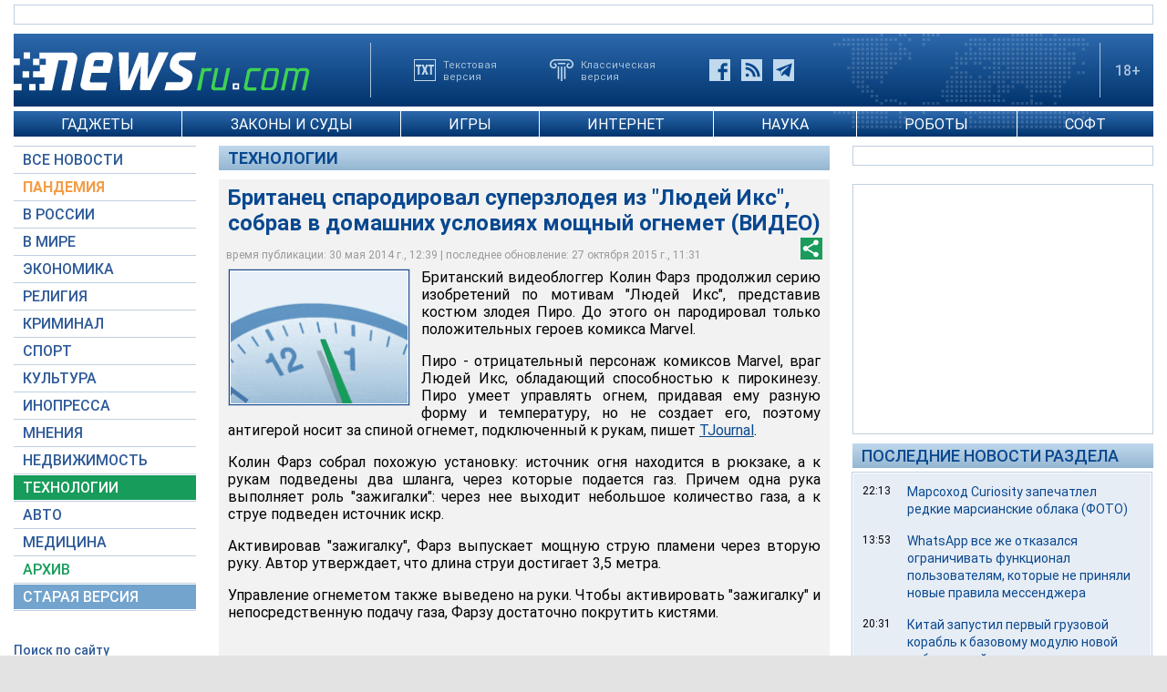

--- FILE ---
content_type: text/html; charset=utf-8
request_url: https://www.google.com/recaptcha/api2/aframe
body_size: 265
content:
<!DOCTYPE HTML><html><head><meta http-equiv="content-type" content="text/html; charset=UTF-8"></head><body><script nonce="Z_2M_JQE717e0pcijt2e6A">/** Anti-fraud and anti-abuse applications only. See google.com/recaptcha */ try{var clients={'sodar':'https://pagead2.googlesyndication.com/pagead/sodar?'};window.addEventListener("message",function(a){try{if(a.source===window.parent){var b=JSON.parse(a.data);var c=clients[b['id']];if(c){var d=document.createElement('img');d.src=c+b['params']+'&rc='+(localStorage.getItem("rc::a")?sessionStorage.getItem("rc::b"):"");window.document.body.appendChild(d);sessionStorage.setItem("rc::e",parseInt(sessionStorage.getItem("rc::e")||0)+1);localStorage.setItem("rc::h",'1769861838812');}}}catch(b){}});window.parent.postMessage("_grecaptcha_ready", "*");}catch(b){}</script></body></html>